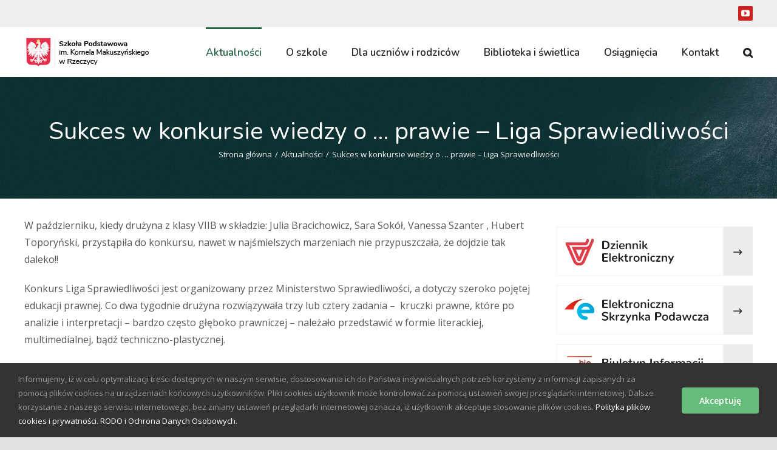

--- FILE ---
content_type: text/html; charset=UTF-8
request_url: https://sprzeczyca.pl/sukces-w-konkursie-wiedzy-o-prawie-liga-sprawiedliwosci/
body_size: 13803
content:
<!DOCTYPE html>
<html class="avada-html-layout-wide avada-html-header-position-top" lang="pl-PL" prefix="og: http://ogp.me/ns# fb: http://ogp.me/ns/fb#">
<head>
	<meta http-equiv="X-UA-Compatible" content="IE=edge" />
	<meta http-equiv="Content-Type" content="text/html; charset=utf-8"/>
	<meta name="viewport" content="width=device-width, initial-scale=1" />
	<title>Sukces w konkursie wiedzy o … prawie – Liga Sprawiedliwości &#8211; Szkoła Podstawowa im. Kornela Makuszyńskiego w Rzeczycy</title>
<link rel='dns-prefetch' href='//s.w.org' />
<link rel="alternate" type="application/rss+xml" title="Szkoła Podstawowa im. Kornela Makuszyńskiego w Rzeczycy &raquo; Kanał z wpisami" href="https://sprzeczyca.pl/feed/" />
					<link rel="shortcut icon" href="https://sprzeczyca.pl/wp-content/uploads/2020/12/img023.png" type="image/x-icon" />
		
		
		
		
		
		
		<meta property="og:title" content="Sukces w konkursie wiedzy o … prawie – Liga Sprawiedliwości"/>
		<meta property="og:type" content="article"/>
		<meta property="og:url" content="https://sprzeczyca.pl/sukces-w-konkursie-wiedzy-o-prawie-liga-sprawiedliwosci/"/>
		<meta property="og:site_name" content="Szkoła Podstawowa im. Kornela Makuszyńskiego w Rzeczycy"/>
		<meta property="og:description" content="W październiku, kiedy drużyna z klasy VIIB w składzie: Julia Bracichowicz, Sara Sokół, Vanessa Szanter , Hubert Toporyński, przystąpiła do konkursu, nawet w najśmielszych marzeniach nie przypuszczała, że dojdzie tak daleko!!

Konkurs Liga Sprawiedliwości jest organizowany przez Ministerstwo Sprawiedliwości, a dotyczy szeroko pojętej edukacji prawnej. Co dwa tygodnie drużyna rozwiązywała trzy lub cztery zadania –  kruczki"/>

									<meta property="og:image" content="https://sprzeczyca.pl/wp-content/uploads/2022/01/303274186360.jpg"/>
									<script type="text/javascript">
			window._wpemojiSettings = {"baseUrl":"https:\/\/s.w.org\/images\/core\/emoji\/13.0.1\/72x72\/","ext":".png","svgUrl":"https:\/\/s.w.org\/images\/core\/emoji\/13.0.1\/svg\/","svgExt":".svg","source":{"concatemoji":"https:\/\/sprzeczyca.pl\/wp-includes\/js\/wp-emoji-release.min.js?ver=5.6.16"}};
			!function(e,a,t){var n,r,o,i=a.createElement("canvas"),p=i.getContext&&i.getContext("2d");function s(e,t){var a=String.fromCharCode;p.clearRect(0,0,i.width,i.height),p.fillText(a.apply(this,e),0,0);e=i.toDataURL();return p.clearRect(0,0,i.width,i.height),p.fillText(a.apply(this,t),0,0),e===i.toDataURL()}function c(e){var t=a.createElement("script");t.src=e,t.defer=t.type="text/javascript",a.getElementsByTagName("head")[0].appendChild(t)}for(o=Array("flag","emoji"),t.supports={everything:!0,everythingExceptFlag:!0},r=0;r<o.length;r++)t.supports[o[r]]=function(e){if(!p||!p.fillText)return!1;switch(p.textBaseline="top",p.font="600 32px Arial",e){case"flag":return s([127987,65039,8205,9895,65039],[127987,65039,8203,9895,65039])?!1:!s([55356,56826,55356,56819],[55356,56826,8203,55356,56819])&&!s([55356,57332,56128,56423,56128,56418,56128,56421,56128,56430,56128,56423,56128,56447],[55356,57332,8203,56128,56423,8203,56128,56418,8203,56128,56421,8203,56128,56430,8203,56128,56423,8203,56128,56447]);case"emoji":return!s([55357,56424,8205,55356,57212],[55357,56424,8203,55356,57212])}return!1}(o[r]),t.supports.everything=t.supports.everything&&t.supports[o[r]],"flag"!==o[r]&&(t.supports.everythingExceptFlag=t.supports.everythingExceptFlag&&t.supports[o[r]]);t.supports.everythingExceptFlag=t.supports.everythingExceptFlag&&!t.supports.flag,t.DOMReady=!1,t.readyCallback=function(){t.DOMReady=!0},t.supports.everything||(n=function(){t.readyCallback()},a.addEventListener?(a.addEventListener("DOMContentLoaded",n,!1),e.addEventListener("load",n,!1)):(e.attachEvent("onload",n),a.attachEvent("onreadystatechange",function(){"complete"===a.readyState&&t.readyCallback()})),(n=t.source||{}).concatemoji?c(n.concatemoji):n.wpemoji&&n.twemoji&&(c(n.twemoji),c(n.wpemoji)))}(window,document,window._wpemojiSettings);
		</script>
		<style type="text/css">
img.wp-smiley,
img.emoji {
	display: inline !important;
	border: none !important;
	box-shadow: none !important;
	height: 1em !important;
	width: 1em !important;
	margin: 0 .07em !important;
	vertical-align: -0.1em !important;
	background: none !important;
	padding: 0 !important;
}
</style>
	<link rel='stylesheet' id='wp-block-library-css'  href='https://sprzeczyca.pl/wp-includes/css/dist/block-library/style.min.css?ver=5.6.16' type='text/css' media='all' />
<link rel='stylesheet' id='wp-block-library-theme-css'  href='https://sprzeczyca.pl/wp-includes/css/dist/block-library/theme.min.css?ver=5.6.16' type='text/css' media='all' />
<link rel='stylesheet' id='rs-plugin-settings-css'  href='https://sprzeczyca.pl/wp-content/plugins/revslider/public/assets/css/rs6.css?ver=6.3.3' type='text/css' media='all' />
<style id='rs-plugin-settings-inline-css' type='text/css'>
#rs-demo-id {}
</style>
<!--[if IE]>
<link rel='stylesheet' id='avada-IE-css'  href='https://sprzeczyca.pl/wp-content/themes/Avada/assets/css/dynamic/ie.min.css?ver=7.2' type='text/css' media='all' />
<style id='avada-IE-inline-css' type='text/css'>
.avada-select-parent .select-arrow{background-color:#ffffff}
.select-arrow{background-color:#ffffff}
</style>
<![endif]-->
<link rel='stylesheet' id='fusion-dynamic-css-css'  href='https://sprzeczyca.pl/wp-content/uploads/fusion-styles/a09e78cbdddd57f2e4e3d8a8715c060a.min.css?ver=3.2' type='text/css' media='all' />
<script type='text/javascript' src='https://sprzeczyca.pl/wp-includes/js/jquery/jquery.min.js?ver=3.5.1' id='jquery-core-js'></script>
<script type='text/javascript' src='https://sprzeczyca.pl/wp-includes/js/jquery/jquery-migrate.min.js?ver=3.3.2' id='jquery-migrate-js'></script>
<script type='text/javascript' src='https://sprzeczyca.pl/wp-content/plugins/revslider/public/assets/js/rbtools.min.js?ver=6.3.3' id='tp-tools-js'></script>
<script type='text/javascript' src='https://sprzeczyca.pl/wp-content/plugins/revslider/public/assets/js/rs6.min.js?ver=6.3.3' id='revmin-js'></script>
<link rel="https://api.w.org/" href="https://sprzeczyca.pl/wp-json/" /><link rel="alternate" type="application/json" href="https://sprzeczyca.pl/wp-json/wp/v2/posts/2248" /><link rel="EditURI" type="application/rsd+xml" title="RSD" href="https://sprzeczyca.pl/xmlrpc.php?rsd" />
<link rel="wlwmanifest" type="application/wlwmanifest+xml" href="https://sprzeczyca.pl/wp-includes/wlwmanifest.xml" /> 
<meta name="generator" content="WordPress 5.6.16" />
<link rel="canonical" href="https://sprzeczyca.pl/sukces-w-konkursie-wiedzy-o-prawie-liga-sprawiedliwosci/" />
<link rel='shortlink' href='https://sprzeczyca.pl/?p=2248' />
<link rel="alternate" type="application/json+oembed" href="https://sprzeczyca.pl/wp-json/oembed/1.0/embed?url=https%3A%2F%2Fsprzeczyca.pl%2Fsukces-w-konkursie-wiedzy-o-prawie-liga-sprawiedliwosci%2F" />
<link rel="alternate" type="text/xml+oembed" href="https://sprzeczyca.pl/wp-json/oembed/1.0/embed?url=https%3A%2F%2Fsprzeczyca.pl%2Fsukces-w-konkursie-wiedzy-o-prawie-liga-sprawiedliwosci%2F&#038;format=xml" />
<style type="text/css" id="css-fb-visibility">@media screen and (max-width: 640px){body:not(.fusion-builder-ui-wireframe) .fusion-no-small-visibility{display:none !important;}body:not(.fusion-builder-ui-wireframe) .sm-text-align-center{text-align:center !important;}body:not(.fusion-builder-ui-wireframe) .sm-text-align-left{text-align:left !important;}body:not(.fusion-builder-ui-wireframe) .sm-text-align-right{text-align:right !important;}body:not(.fusion-builder-ui-wireframe) .sm-mx-auto{margin-left:auto !important;margin-right:auto !important;}body:not(.fusion-builder-ui-wireframe) .sm-ml-auto{margin-left:auto !important;}body:not(.fusion-builder-ui-wireframe) .sm-mr-auto{margin-right:auto !important;}body:not(.fusion-builder-ui-wireframe) .fusion-absolute-position-small{position:absolute;top:auto;width:100%;}}@media screen and (min-width: 641px) and (max-width: 1024px){body:not(.fusion-builder-ui-wireframe) .fusion-no-medium-visibility{display:none !important;}body:not(.fusion-builder-ui-wireframe) .md-text-align-center{text-align:center !important;}body:not(.fusion-builder-ui-wireframe) .md-text-align-left{text-align:left !important;}body:not(.fusion-builder-ui-wireframe) .md-text-align-right{text-align:right !important;}body:not(.fusion-builder-ui-wireframe) .md-mx-auto{margin-left:auto !important;margin-right:auto !important;}body:not(.fusion-builder-ui-wireframe) .md-ml-auto{margin-left:auto !important;}body:not(.fusion-builder-ui-wireframe) .md-mr-auto{margin-right:auto !important;}body:not(.fusion-builder-ui-wireframe) .fusion-absolute-position-medium{position:absolute;top:auto;width:100%;}}@media screen and (min-width: 1025px){body:not(.fusion-builder-ui-wireframe) .fusion-no-large-visibility{display:none !important;}body:not(.fusion-builder-ui-wireframe) .lg-text-align-center{text-align:center !important;}body:not(.fusion-builder-ui-wireframe) .lg-text-align-left{text-align:left !important;}body:not(.fusion-builder-ui-wireframe) .lg-text-align-right{text-align:right !important;}body:not(.fusion-builder-ui-wireframe) .lg-mx-auto{margin-left:auto !important;margin-right:auto !important;}body:not(.fusion-builder-ui-wireframe) .lg-ml-auto{margin-left:auto !important;}body:not(.fusion-builder-ui-wireframe) .lg-mr-auto{margin-right:auto !important;}body:not(.fusion-builder-ui-wireframe) .fusion-absolute-position-large{position:absolute;top:auto;width:100%;}}</style><meta name="generator" content="Powered by Slider Revolution 6.3.3 - responsive, Mobile-Friendly Slider Plugin for WordPress with comfortable drag and drop interface." />
<script type="text/javascript">function setREVStartSize(e){
			//window.requestAnimationFrame(function() {				 
				window.RSIW = window.RSIW===undefined ? window.innerWidth : window.RSIW;	
				window.RSIH = window.RSIH===undefined ? window.innerHeight : window.RSIH;	
				try {								
					var pw = document.getElementById(e.c).parentNode.offsetWidth,
						newh;
					pw = pw===0 || isNaN(pw) ? window.RSIW : pw;
					e.tabw = e.tabw===undefined ? 0 : parseInt(e.tabw);
					e.thumbw = e.thumbw===undefined ? 0 : parseInt(e.thumbw);
					e.tabh = e.tabh===undefined ? 0 : parseInt(e.tabh);
					e.thumbh = e.thumbh===undefined ? 0 : parseInt(e.thumbh);
					e.tabhide = e.tabhide===undefined ? 0 : parseInt(e.tabhide);
					e.thumbhide = e.thumbhide===undefined ? 0 : parseInt(e.thumbhide);
					e.mh = e.mh===undefined || e.mh=="" || e.mh==="auto" ? 0 : parseInt(e.mh,0);		
					if(e.layout==="fullscreen" || e.l==="fullscreen") 						
						newh = Math.max(e.mh,window.RSIH);					
					else{					
						e.gw = Array.isArray(e.gw) ? e.gw : [e.gw];
						for (var i in e.rl) if (e.gw[i]===undefined || e.gw[i]===0) e.gw[i] = e.gw[i-1];					
						e.gh = e.el===undefined || e.el==="" || (Array.isArray(e.el) && e.el.length==0)? e.gh : e.el;
						e.gh = Array.isArray(e.gh) ? e.gh : [e.gh];
						for (var i in e.rl) if (e.gh[i]===undefined || e.gh[i]===0) e.gh[i] = e.gh[i-1];
											
						var nl = new Array(e.rl.length),
							ix = 0,						
							sl;					
						e.tabw = e.tabhide>=pw ? 0 : e.tabw;
						e.thumbw = e.thumbhide>=pw ? 0 : e.thumbw;
						e.tabh = e.tabhide>=pw ? 0 : e.tabh;
						e.thumbh = e.thumbhide>=pw ? 0 : e.thumbh;					
						for (var i in e.rl) nl[i] = e.rl[i]<window.RSIW ? 0 : e.rl[i];
						sl = nl[0];									
						for (var i in nl) if (sl>nl[i] && nl[i]>0) { sl = nl[i]; ix=i;}															
						var m = pw>(e.gw[ix]+e.tabw+e.thumbw) ? 1 : (pw-(e.tabw+e.thumbw)) / (e.gw[ix]);					
						newh =  (e.gh[ix] * m) + (e.tabh + e.thumbh);
					}				
					if(window.rs_init_css===undefined) window.rs_init_css = document.head.appendChild(document.createElement("style"));					
					document.getElementById(e.c).height = newh+"px";
					window.rs_init_css.innerHTML += "#"+e.c+"_wrapper { height: "+newh+"px }";				
				} catch(e){
					console.log("Failure at Presize of Slider:" + e)
				}					   
			//});
		  };</script>
		<script type="text/javascript">
			var doc = document.documentElement;
			doc.setAttribute( 'data-useragent', navigator.userAgent );
		</script>
		
	</head>

<body data-rsssl=1 class="post-template-default single single-post postid-2248 single-format-standard fusion-image-hovers fusion-pagination-sizing fusion-button_size-large fusion-button_type-flat fusion-button_span-no avada-image-rollover-circle-yes avada-image-rollover-no fusion-body ltr fusion-sticky-header no-tablet-sticky-header no-mobile-sticky-header no-mobile-slidingbar no-mobile-totop fusion-disable-outline fusion-sub-menu-fade mobile-logo-pos-left layout-wide-mode avada-has-boxed-modal-shadow- layout-scroll-offset-full avada-has-zero-margin-offset-top has-sidebar fusion-top-header menu-text-align-center mobile-menu-design-modern fusion-show-pagination-text fusion-header-layout-v3 avada-responsive avada-footer-fx-none avada-menu-highlight-style-bar fusion-search-form-clean fusion-main-menu-search-overlay fusion-avatar-circle avada-dropdown-styles avada-blog-layout-grid avada-blog-archive-layout-grid avada-header-shadow-no avada-menu-icon-position-left avada-has-megamenu-shadow avada-has-mainmenu-dropdown-divider avada-has-mobile-menu-search avada-has-main-nav-search-icon avada-has-breadcrumb-mobile-hidden avada-has-pagetitlebar-retina-bg-image avada-has-titlebar-bar_and_content avada-header-border-color-full-transparent avada-has-pagination-width_height avada-flyout-menu-direction-fade avada-ec-views-v1" >
		<a class="skip-link screen-reader-text" href="#content">Skip to content</a>

	<div id="boxed-wrapper">
		<div class="fusion-sides-frame"></div>
		<div id="wrapper" class="fusion-wrapper">
			<div id="home" style="position:relative;top:-1px;"></div>
			
				
			<header class="fusion-header-wrapper">
				<div class="fusion-header-v3 fusion-logo-alignment fusion-logo-left fusion-sticky-menu- fusion-sticky-logo- fusion-mobile-logo-  fusion-mobile-menu-design-modern">
					
<div class="fusion-secondary-header">
	<div class="fusion-row">
							<div class="fusion-alignright">
				<div class="fusion-social-links-header"><div class="fusion-social-networks boxed-icons"><div class="fusion-social-networks-wrapper"><a  class="fusion-social-network-icon fusion-tooltip fusion-youtube fusion-icon-youtube" style="color:#ffffff;background-color:#cd201f;border-color:#cd201f;" data-placement="bottom" data-title="YouTube" data-toggle="tooltip" title="YouTube" href="https://www.youtube.com/channel/UCJpFr_0D28EPQ9zoSLC4X7A" target="_blank" rel="noopener noreferrer"><span class="screen-reader-text">YouTube</span></a></div></div></div>			</div>
			</div>
</div>
<div class="fusion-header-sticky-height"></div>
<div class="fusion-header">
	<div class="fusion-row">
					<div class="fusion-logo" data-margin-top="15px" data-margin-bottom="15px" data-margin-left="0px" data-margin-right="0px">
			<a class="fusion-logo-link"  href="https://sprzeczyca.pl/" >

						<!-- standard logo -->
			<img src="https://sprzeczyca.pl/wp-content/uploads/2020/11/logo-szkoly-1.png" srcset="https://sprzeczyca.pl/wp-content/uploads/2020/11/logo-szkoly-1.png 1x, https://sprzeczyca.pl/wp-content/uploads/2020/11/logo-szkoly-2x.png 2x" width="215" height="51" style="max-height:51px;height:auto;" alt="Szkoła Podstawowa im. Kornela Makuszyńskiego w Rzeczycy Logo" data-retina_logo_url="https://sprzeczyca.pl/wp-content/uploads/2020/11/logo-szkoly-2x.png" class="fusion-standard-logo" />

			
					</a>
		</div>		<nav class="fusion-main-menu" aria-label="Main Menu"><div class="fusion-overlay-search">		<form role="search" class="searchform fusion-search-form  fusion-search-form-clean" method="get" action="https://sprzeczyca.pl/">
			<div class="fusion-search-form-content">

				
				<div class="fusion-search-field search-field">
					<label><span class="screen-reader-text">Szukaj</span>
													<input type="search" value="" name="s" class="s" placeholder="Szukaj..." required aria-required="true" aria-label="Szukaj..."/>
											</label>
				</div>
				<div class="fusion-search-button search-button">
					<input type="submit" class="fusion-search-submit searchsubmit" aria-label="Szukaj" value="&#xf002;" />
									</div>

				
			</div>


			
		</form>
		<div class="fusion-search-spacer"></div><a href="#" role="button" aria-label="Close Search" class="fusion-close-search"></a></div><ul id="menu-menu-glowne" class="fusion-menu"><li  id="menu-item-54"  class="menu-item menu-item-type-taxonomy menu-item-object-category current-post-ancestor current-menu-parent current-post-parent menu-item-54"  data-item-id="54"><a  href="https://sprzeczyca.pl/category/aktualnosci/" class="fusion-bar-highlight"><span class="menu-text">Aktualności</span></a></li><li  id="menu-item-52"  class="menu-item menu-item-type-custom menu-item-object-custom menu-item-has-children menu-item-52 fusion-dropdown-menu"  data-item-id="52"><a  href="#" class="fusion-bar-highlight"><span class="menu-text">O szkole</span></a><ul class="sub-menu"><li  id="menu-item-45"  class="menu-item menu-item-type-post_type menu-item-object-page menu-item-45 fusion-dropdown-submenu" ><a  href="https://sprzeczyca.pl/nasza-szkola/" class="fusion-bar-highlight"><span>Nasza szkoła</span></a></li><li  id="menu-item-46"  class="menu-item menu-item-type-post_type menu-item-object-page menu-item-46 fusion-dropdown-submenu" ><a  href="https://sprzeczyca.pl/patron-szkoly/" class="fusion-bar-highlight"><span>Patron szkoły</span></a></li><li  id="menu-item-43"  class="menu-item menu-item-type-post_type menu-item-object-page menu-item-43 fusion-dropdown-submenu" ><a  href="https://sprzeczyca.pl/kadra-pedagogiczna/" class="fusion-bar-highlight"><span>Kadra pedagogiczna</span></a></li><li  id="menu-item-42"  class="menu-item menu-item-type-post_type menu-item-object-page menu-item-42 fusion-dropdown-submenu" ><a  href="https://sprzeczyca.pl/informacje-szkolne/" class="fusion-bar-highlight"><span>Informacje 2025/2026</span></a></li><li  id="menu-item-40"  class="menu-item menu-item-type-post_type menu-item-object-page menu-item-40 fusion-dropdown-submenu" ><a  href="https://sprzeczyca.pl/dokumenty/" class="fusion-bar-highlight"><span>Dokumenty</span></a></li><li  id="menu-item-315"  class="menu-item menu-item-type-post_type menu-item-object-page menu-item-315 fusion-dropdown-submenu" ><a  href="https://sprzeczyca.pl/certyfikaty/" class="fusion-bar-highlight"><span>Certyfikaty / Projekty</span></a></li><li  id="menu-item-51"  class="menu-item menu-item-type-post_type menu-item-object-page menu-item-51 fusion-dropdown-submenu" ><a  href="https://sprzeczyca.pl/szkola-promujaca-zdrowie/" class="fusion-bar-highlight"><span>Wymagania edukacyjne</span></a></li></ul></li><li  id="menu-item-53"  class="menu-item menu-item-type-custom menu-item-object-custom menu-item-has-children menu-item-53 fusion-dropdown-menu"  data-item-id="53"><a  href="#" class="fusion-bar-highlight"><span class="menu-text">Dla uczniów i rodziców</span></a><ul class="sub-menu"><li  id="menu-item-49"  class="menu-item menu-item-type-post_type menu-item-object-page menu-item-49 fusion-dropdown-submenu" ><a  href="https://sprzeczyca.pl/samorzad-uczniowski/" class="fusion-bar-highlight"><span>Samorząd uczniowski</span></a></li><li  id="menu-item-48"  class="menu-item menu-item-type-post_type menu-item-object-page menu-item-48 fusion-dropdown-submenu" ><a  href="https://sprzeczyca.pl/rada-rodzicow/" class="fusion-bar-highlight"><span>Rada rodziców</span></a></li><li  id="menu-item-62"  class="menu-item menu-item-type-post_type menu-item-object-page menu-item-62 fusion-dropdown-submenu" ><a  href="https://sprzeczyca.pl/programy-i-projekty/" class="fusion-bar-highlight"><span>Programy, projekty i akcje</span></a></li><li  id="menu-item-39"  class="menu-item menu-item-type-post_type menu-item-object-page menu-item-39 fusion-dropdown-submenu" ><a  href="https://sprzeczyca.pl/ciekawe-strony-internetowe/" class="fusion-bar-highlight"><span>Ciekawe strony</span></a></li><li  id="menu-item-41"  class="menu-item menu-item-type-post_type menu-item-object-page menu-item-41 fusion-dropdown-submenu" ><a  href="https://sprzeczyca.pl/elektroniczna-skrzynka-podawcza/" class="fusion-bar-highlight"><span>Elektroniczna skrzynka podawcza</span></a></li></ul></li><li  id="menu-item-331"  class="menu-item menu-item-type-custom menu-item-object-custom menu-item-has-children menu-item-331 fusion-dropdown-menu"  data-item-id="331"><a  href="#" class="fusion-bar-highlight"><span class="menu-text">Biblioteka i świetlica</span></a><ul class="sub-menu"><li  id="menu-item-329"  class="menu-item menu-item-type-taxonomy menu-item-object-category menu-item-329 fusion-dropdown-submenu" ><a  href="https://sprzeczyca.pl/category/swietlica/" class="fusion-bar-highlight"><span>Świetlica szkolna</span></a></li><li  id="menu-item-330"  class="menu-item menu-item-type-taxonomy menu-item-object-category menu-item-330 fusion-dropdown-submenu" ><a  href="https://sprzeczyca.pl/category/biblioteka/" class="fusion-bar-highlight"><span>Biblioteka szkolna</span></a></li></ul></li><li  id="menu-item-358"  class="menu-item menu-item-type-custom menu-item-object-custom menu-item-has-children menu-item-358 fusion-dropdown-menu"  data-item-id="358"><a  href="#" class="fusion-bar-highlight"><span class="menu-text">Osiągnięcia</span></a><ul class="sub-menu"><li  id="menu-item-57"  class="menu-item menu-item-type-taxonomy menu-item-object-category menu-item-57 fusion-dropdown-submenu" ><a  href="https://sprzeczyca.pl/category/osiagniecia/" class="fusion-bar-highlight"><span>Osiągnięcia roczne</span></a></li></ul></li><li  id="menu-item-44"  class="menu-item menu-item-type-post_type menu-item-object-page menu-item-44"  data-item-id="44"><a  href="https://sprzeczyca.pl/kontakt/" class="fusion-bar-highlight"><span class="menu-text">Kontakt</span></a></li><li class="fusion-custom-menu-item fusion-main-menu-search fusion-search-overlay"><a class="fusion-main-menu-icon fusion-bar-highlight" href="#" aria-label="Szukaj" data-title="Szukaj" title="Szukaj" role="button" aria-expanded="false"></a></li></ul></nav>	<div class="fusion-mobile-menu-icons">
							<a href="#" class="fusion-icon fusion-icon-bars" aria-label="Toggle mobile menu" aria-expanded="false"></a>
		
					<a href="#" class="fusion-icon fusion-icon-search" aria-label="Toggle mobile search"></a>
		
		
			</div>

<nav class="fusion-mobile-nav-holder fusion-mobile-menu-text-align-left" aria-label="Main Menu Mobile"></nav>

		
<div class="fusion-clearfix"></div>
<div class="fusion-mobile-menu-search">
			<form role="search" class="searchform fusion-search-form  fusion-search-form-clean" method="get" action="https://sprzeczyca.pl/">
			<div class="fusion-search-form-content">

				
				<div class="fusion-search-field search-field">
					<label><span class="screen-reader-text">Szukaj</span>
													<input type="search" value="" name="s" class="s" placeholder="Szukaj..." required aria-required="true" aria-label="Szukaj..."/>
											</label>
				</div>
				<div class="fusion-search-button search-button">
					<input type="submit" class="fusion-search-submit searchsubmit" aria-label="Szukaj" value="&#xf002;" />
									</div>

				
			</div>


			
		</form>
		</div>
			</div>
</div>
				</div>
				<div class="fusion-clearfix"></div>
			</header>
							
				
		<div id="sliders-container">
					</div>
				
				
			
			<div class="avada-page-titlebar-wrapper">
	<div class="fusion-page-title-bar fusion-page-title-bar-none fusion-page-title-bar-center">
		<div class="fusion-page-title-row">
			<div class="fusion-page-title-wrapper">
				<div class="fusion-page-title-captions">

																							<h1 class="entry-title">Sukces w konkursie wiedzy o … prawie – Liga Sprawiedliwości</h1>

											
																		<div class="fusion-page-title-secondary">
								<div class="fusion-breadcrumbs"><span class="fusion-breadcrumb-item"><a href="https://sprzeczyca.pl" class="fusion-breadcrumb-link"><span >Strona główna</span></a></span><span class="fusion-breadcrumb-sep">/</span><span class="fusion-breadcrumb-item"><a href="https://sprzeczyca.pl/category/aktualnosci/" class="fusion-breadcrumb-link"><span >Aktualności</span></a></span><span class="fusion-breadcrumb-sep">/</span><span class="fusion-breadcrumb-item"><span  class="breadcrumb-leaf">Sukces w konkursie wiedzy o … prawie – Liga Sprawiedliwości</span></span></div>							</div>
											
				</div>

				
			</div>
		</div>
	</div>
</div>

						<main id="main" class="clearfix ">
				<div class="fusion-row" style="">

<section id="content" style="float: left;">
	
					<article id="post-2248" class="post post-2248 type-post status-publish format-standard has-post-thumbnail hentry category-aktualnosci">
										<span class="entry-title" style="display: none;">Sukces w konkursie wiedzy o … prawie – Liga Sprawiedliwości</span>
			
				
						<div class="post-content">
				<p>W październiku, kiedy drużyna z klasy VIIB w składzie: Julia Bracichowicz, Sara Sokół, Vanessa Szanter , Hubert Toporyński, przystąpiła do konkursu, nawet w najśmielszych marzeniach nie przypuszczała, że dojdzie tak daleko!!</p>
<p>Konkurs Liga Sprawiedliwości jest organizowany przez Ministerstwo Sprawiedliwości, a dotyczy szeroko pojętej edukacji prawnej. Co dwa tygodnie drużyna rozwiązywała trzy lub cztery zadania –  kruczki prawne, które po analizie i interpretacji – bardzo często głęboko prawniczej &#8211; należało przedstawić w formie literackiej, multimedialnej, bądź techniczno-plastycznej.</p>
<p>Ale!</p>
<p>Jest jeszcze faza play-off, czyli system rozgrywek zawodowych, odmiana systemu pucharowego, mający na celu wyłonienie drużyny mistrzowskiej.</p>
<p>Co to znaczy?</p>
<p>Otóż: zmagania i rozgrywki  w fazie play &#8211; off wyłaniają  16 najlepszych drużyn  i one dalej  walczą o mistrzostwo. Potem walczy 8 zespołów, a na końcu 4.</p>
<p>I drużyna „Paragrafki$Spółka” – bo tak się nazwali &#8211; jest już wśród  8 najlepszych drużyn w Polsce. Ba! Na TRZECIM MIEJSCU!!   Dostali się do ¼ finału!</p>
<p>GRATULUJEMY!!!</p>
<p>Do konkursu zgłosiło się 88 szkół z całego kraju. Zmagania przed fazą play- off trwały 12 tygodni! Kiedy drużyna pilnie śledziła rankingi, zauważyła, że w edycji dla szkół ponadpodstawowych udział biorą koledzy z  Liceum Ogólnokształcącego  nr 1 z Głogowa i Zespołu Szkół z Polkowic. Stanęliśmy w szranki wśród najlepszych!</p>
<p>Przed Paragrafkami kolejne fazy. Życzymy POWODZENIA! Wygrajcie!</p>
<p>Aktualny na 10.01.2022 r link do wyników:</p>
<p><a href="https://docs.google.com/spreadsheets/d/1BlEXeukGxE2izWeWWaRqrpNREhFIABDh/edit#gid=259559762">https://docs.google.com/spreadsheets/d/1BlEXeukGxE2izWeWWaRqrpNREhFIABDh/edit#gid=259559762</a></p>
							</div>

												<div class="fusion-meta-info"><div class="fusion-meta-info-wrapper"><span class="vcard rich-snippet-hidden"><span class="fn"><a href="https://sprzeczyca.pl/author/patrycja/" title="Wpisy od patrycja" rel="author">patrycja</a></span></span><span class="updated rich-snippet-hidden">2022-01-09T21:24:22+01:00</span><span>9 stycznia 2022</span><span class="fusion-inline-sep">|</span><a href="https://sprzeczyca.pl/category/aktualnosci/" rel="category tag">Aktualności</a><span class="fusion-inline-sep">|</span></div></div>													<div class="fusion-theme-sharing-box fusion-single-sharing-box share-box">
		<h4>Podziel się tym ze znajomymi!</h4>
		<div class="fusion-social-networks boxed-icons"><div class="fusion-social-networks-wrapper"><a  class="fusion-social-network-icon fusion-tooltip fusion-facebook fusion-icon-facebook" style="color:#ffffff;background-color:#3b5998;border-color:#3b5998;" data-placement="top" data-title="Facebook" data-toggle="tooltip" title="Facebook" href="https://www.facebook.com/sharer.php?u=https%3A%2F%2Fsprzeczyca.pl%2Fsukces-w-konkursie-wiedzy-o-prawie-liga-sprawiedliwosci%2F&amp;t=Sukces%20w%20konkursie%20wiedzy%20o%20%E2%80%A6%20prawie%20%E2%80%93%20Liga%20Sprawiedliwo%C5%9Bci" target="_blank"><span class="screen-reader-text">Facebook</span></a><a  class="fusion-social-network-icon fusion-tooltip fusion-twitter fusion-icon-twitter" style="color:#ffffff;background-color:#55acee;border-color:#55acee;" data-placement="top" data-title="Twitter" data-toggle="tooltip" title="Twitter" href="https://twitter.com/share?text=Sukces%20w%20konkursie%20wiedzy%20o%20%E2%80%A6%20prawie%20%E2%80%93%20Liga%20Sprawiedliwo%C5%9Bci&amp;url=https%3A%2F%2Fsprzeczyca.pl%2Fsukces-w-konkursie-wiedzy-o-prawie-liga-sprawiedliwosci%2F" target="_blank" rel="noopener noreferrer"><span class="screen-reader-text">Twitter</span></a><a  class="fusion-social-network-icon fusion-tooltip fusion-linkedin fusion-icon-linkedin" style="color:#ffffff;background-color:#0077b5;border-color:#0077b5;" data-placement="top" data-title="LinkedIn" data-toggle="tooltip" title="LinkedIn" href="https://www.linkedin.com/shareArticle?mini=true&amp;url=https%3A%2F%2Fsprzeczyca.pl%2Fsukces-w-konkursie-wiedzy-o-prawie-liga-sprawiedliwosci%2F&amp;title=Sukces%20w%20konkursie%20wiedzy%20o%20%E2%80%A6%20prawie%20%E2%80%93%20Liga%20Sprawiedliwo%C5%9Bci&amp;summary=W%20pa%C5%BAdzierniku%2C%20kiedy%20dru%C5%BCyna%20z%20klasy%20VIIB%20w%20sk%C5%82adzie%3A%20Julia%20Bracichowicz%2C%20Sara%20Sok%C3%B3%C5%82%2C%20Vanessa%20Szanter%20%2C%20Hubert%20Topory%C5%84ski%2C%20przyst%C4%85pi%C5%82a%20do%20konkursu%2C%20nawet%20w%20naj%C5%9Bmielszych%20marzeniach%20nie%20przypuszcza%C5%82a%2C%20%C5%BCe%20dojdzie%20tak%20daleko%21%21%0D%0A%0D%0AKonkurs%20Liga%20Sprawiedliwo%C5%9Bci" target="_blank" rel="noopener noreferrer"><span class="screen-reader-text">LinkedIn</span></a><a  class="fusion-social-network-icon fusion-tooltip fusion-whatsapp fusion-icon-whatsapp" style="color:#ffffff;background-color:#77e878;border-color:#77e878;" data-placement="top" data-title="WhatsApp" data-toggle="tooltip" title="WhatsApp" href="https://api.whatsapp.com/send?text=https%3A%2F%2Fsprzeczyca.pl%2Fsukces-w-konkursie-wiedzy-o-prawie-liga-sprawiedliwosci%2F" target="_blank" rel="noopener noreferrer"><span class="screen-reader-text">WhatsApp</span></a><a  class="fusion-social-network-icon fusion-tooltip fusion-mail fusion-icon-mail fusion-last-social-icon" style="color:#ffffff;background-color:#000000;border-color:#000000;" data-placement="top" data-title="Email" data-toggle="tooltip" title="Email" href="mailto:?subject=Sukces%20w%20konkursie%20wiedzy%20o%20%E2%80%A6%20prawie%20%E2%80%93%20Liga%20Sprawiedliwo%C5%9Bci&amp;body=https://sprzeczyca.pl/sukces-w-konkursie-wiedzy-o-prawie-liga-sprawiedliwosci/" target="_self" rel="noopener noreferrer"><span class="screen-reader-text">Email</span></a><div class="fusion-clearfix"></div></div></div>	</div>
													
																	</article>
	</section>
<aside id="sidebar" class="sidebar fusion-widget-area fusion-content-widget-area fusion-sidebar-right fusion-panelboczny" style="float: right;" >
											
					<div id="text-2" class="widget widget_text" style="border-style: solid;border-color:transparent;border-width:0px;">			<div class="textwidget"><p><a href="https://uonetplus.vulcan.net.pl/gminagrebocice" target="_blank" rel="noopener"><img class="alignnone wp-image-69 size-full" src="https://sprzeczyca.pl/wp-content/uploads/2020/10/img008.jpg" alt="Przejdź do Dziennika Elektronicznego" width="600" height="150" srcset="https://sprzeczyca.pl/wp-content/uploads/2020/10/img008-200x50.jpg 200w, https://sprzeczyca.pl/wp-content/uploads/2020/10/img008-300x75.jpg 300w, https://sprzeczyca.pl/wp-content/uploads/2020/10/img008-400x100.jpg 400w, https://sprzeczyca.pl/wp-content/uploads/2020/10/img008.jpg 600w" sizes="(max-width: 600px) 100vw, 600px" /></a></p>
<p><a href="https://sprzeczyca.pl/elektroniczna-skrzynka-podawcza/"><img class="alignnone wp-image-68 size-full" src="https://sprzeczyca.pl/wp-content/uploads/2020/10/img007.jpg" alt="Przejdź do Elektronicznej Skrzynki Podawczej" width="600" height="150" srcset="https://sprzeczyca.pl/wp-content/uploads/2020/10/img007-200x50.jpg 200w, https://sprzeczyca.pl/wp-content/uploads/2020/10/img007-300x75.jpg 300w, https://sprzeczyca.pl/wp-content/uploads/2020/10/img007-400x100.jpg 400w, https://sprzeczyca.pl/wp-content/uploads/2020/10/img007.jpg 600w" sizes="(max-width: 600px) 100vw, 600px" /></a></p>
<p><a href="http://sprzeczyca.biposwiata.pl/" target="_blank" rel="noopener"><img class="alignnone wp-image-67 size-full" src="https://sprzeczyca.pl/wp-content/uploads/2020/10/img006.jpg" alt="Przejdź do Biuletynu Informacji Publicznej" width="600" height="150" srcset="https://sprzeczyca.pl/wp-content/uploads/2020/10/img006-200x50.jpg 200w, https://sprzeczyca.pl/wp-content/uploads/2020/10/img006-300x75.jpg 300w, https://sprzeczyca.pl/wp-content/uploads/2020/10/img006-400x100.jpg 400w, https://sprzeczyca.pl/wp-content/uploads/2020/10/img006.jpg 600w" sizes="(max-width: 600px) 100vw, 600px" /></a></p>
</div>
		</div><div id="pyre_tabs-widget-2" class="widget fusion-tabs-widget" style="border-style: solid;border-color:transparent;border-width:0px;">		<div class="fusion-tabs-widget-wrapper fusion-tabs-widget-2 fusion-tabs-classic fusion-tabs-image-default tab-holder">
			<nav class="fusion-tabs-nav">
				<ul class="tabset tabs">

											<li class="active"><a href="#" data-link="fusion-tab-popular">Popularne</a></li>
					
											<li><a href="#" data-link="fusion-tab-recent">Ostatnie</a></li>
					
					
				</ul>
			</nav>

			<div class="fusion-tabs-widget-content tab-box tabs-container">

				
					<div class="fusion-tab-popular fusion-tab-content tab tab_content" data-name="fusion-tab-popular">
						
						<ul class="fusion-tabs-widget-items news-list">
																																	<li>
																					<div class="image">
												<a href="https://sprzeczyca.pl/zgrany-duet/" aria-label="Zgrany duet!"><img width="66" height="66" src="https://sprzeczyca.pl/wp-content/uploads/2024/03/1-2-66x66.jpg" class="attachment-recent-works-thumbnail size-recent-works-thumbnail wp-post-image" alt="" srcset="https://sprzeczyca.pl/wp-content/uploads/2024/03/1-2-66x66.jpg 66w, https://sprzeczyca.pl/wp-content/uploads/2024/03/1-2-150x150.jpg 150w" sizes="(max-width: 66px) 100vw, 66px" /></a>
											</div>
										
										<div class="post-holder">
											<a href="https://sprzeczyca.pl/zgrany-duet/">Zgrany duet!</a>
											<div class="fusion-meta">
												20 czerwca 2024											</div>
										</div>
									</li>
																										<li>
																					<div class="image">
												<a href="https://sprzeczyca.pl/wrzosy-w-jesiennej-stylizacji-akcja-fotograficzna/" aria-label="&#8220;Wrzosy w jesiennej stylizacji&#8221; &#8211; akcja fotograficzna"><img width="66" height="66" src="https://sprzeczyca.pl/wp-content/uploads/2024/10/Polish_20240929_205754673-66x66.jpg" class="attachment-recent-works-thumbnail size-recent-works-thumbnail wp-post-image" alt="" srcset="https://sprzeczyca.pl/wp-content/uploads/2024/10/Polish_20240929_205754673-66x66.jpg 66w, https://sprzeczyca.pl/wp-content/uploads/2024/10/Polish_20240929_205754673-150x150.jpg 150w" sizes="(max-width: 66px) 100vw, 66px" /></a>
											</div>
										
										<div class="post-holder">
											<a href="https://sprzeczyca.pl/wrzosy-w-jesiennej-stylizacji-akcja-fotograficzna/">&#8220;Wrzosy w jesiennej stylizacji&#8221; &#8211; akcja fotograficzna</a>
											<div class="fusion-meta">
												14 października 2024											</div>
										</div>
									</li>
																										<li>
																					<div class="image">
												<a href="https://sprzeczyca.pl/powiatowy-konkurs-o-sw-mikolaju/" aria-label="Powiatowy Konkurs o św. Mikołaju"><img width="66" height="66" src="https://sprzeczyca.pl/wp-content/uploads/2024/04/unnamed-66x66.png" class="attachment-recent-works-thumbnail size-recent-works-thumbnail wp-post-image" alt="" srcset="https://sprzeczyca.pl/wp-content/uploads/2024/04/unnamed-66x66.png 66w, https://sprzeczyca.pl/wp-content/uploads/2024/04/unnamed-150x150.png 150w" sizes="(max-width: 66px) 100vw, 66px" /></a>
											</div>
										
										<div class="post-holder">
											<a href="https://sprzeczyca.pl/powiatowy-konkurs-o-sw-mikolaju/">Powiatowy Konkurs o św. Mikołaju</a>
											<div class="fusion-meta">
												6 grudnia 2024											</div>
										</div>
									</li>
								
																					</ul>
					</div>

				
				
					<div class="fusion-tab-recent fusion-tab-content tab tab_content" data-name="fusion-tab-recent" style="display: none;">

						
						<ul class="fusion-tabs-widget-items news-list">
																																	<li>
																					<div class="image">
												<a href="https://sprzeczyca.pl/ferie-zimowe-2/" aria-label="Ferie zimowe"><img width="66" height="66" src="https://sprzeczyca.pl/wp-content/uploads/2021/01/ferie_zimowe-66x66.jpg" class="attachment-recent-works-thumbnail size-recent-works-thumbnail wp-post-image" alt="Obrazek - dwa bałwanki i napis Ferie Zimowe" srcset="https://sprzeczyca.pl/wp-content/uploads/2021/01/ferie_zimowe-66x66.jpg 66w, https://sprzeczyca.pl/wp-content/uploads/2021/01/ferie_zimowe-150x150.jpg 150w" sizes="(max-width: 66px) 100vw, 66px" /></a>
											</div>
																				<div class="post-holder">
											<a href="https://sprzeczyca.pl/ferie-zimowe-2/">Ferie zimowe</a>
											<div class="fusion-meta">
												20 stycznia 2026											</div>
										</div>
									</li>
																										<li>
																					<div class="image">
												<a href="https://sprzeczyca.pl/regulamin-konkursu-na-tekst-hymnu-szkolnego/" aria-label="Regulamin Konkursu na Tekst Hymnu Szkolnego"><img width="66" height="66" src="https://sprzeczyca.pl/wp-content/uploads/2026/01/hymn-66x66.jpg" class="attachment-recent-works-thumbnail size-recent-works-thumbnail wp-post-image" alt="" srcset="https://sprzeczyca.pl/wp-content/uploads/2026/01/hymn-66x66.jpg 66w, https://sprzeczyca.pl/wp-content/uploads/2026/01/hymn-150x150.jpg 150w" sizes="(max-width: 66px) 100vw, 66px" /></a>
											</div>
																				<div class="post-holder">
											<a href="https://sprzeczyca.pl/regulamin-konkursu-na-tekst-hymnu-szkolnego/">Regulamin Konkursu na Tekst Hymnu Szkolnego</a>
											<div class="fusion-meta">
												20 stycznia 2026											</div>
										</div>
									</li>
																										<li>
																					<div class="image">
												<a href="https://sprzeczyca.pl/swieto-patrona-szkoly-2026/" aria-label="Święto Patrona Szkoły 2026"><img width="66" height="66" src="https://sprzeczyca.pl/wp-content/uploads/2026/01/IMG_0148-66x66.jpg" class="attachment-recent-works-thumbnail size-recent-works-thumbnail wp-post-image" alt="" srcset="https://sprzeczyca.pl/wp-content/uploads/2026/01/IMG_0148-66x66.jpg 66w, https://sprzeczyca.pl/wp-content/uploads/2026/01/IMG_0148-150x150.jpg 150w" sizes="(max-width: 66px) 100vw, 66px" /></a>
											</div>
																				<div class="post-holder">
											<a href="https://sprzeczyca.pl/swieto-patrona-szkoly-2026/">Święto Patrona Szkoły 2026</a>
											<div class="fusion-meta">
												19 stycznia 2026											</div>
										</div>
									</li>
																													</ul>
					</div>
				
							</div>
		</div>
		</div>			</aside>
						
					</div>  <!-- fusion-row -->
				</main>  <!-- #main -->
				
				
								
					
		<div class="fusion-footer">
					
	<footer class="fusion-footer-widget-area fusion-widget-area">
		<div class="fusion-row">
			<div class="fusion-columns fusion-columns-3 fusion-widget-area">
				
																									<div class="fusion-column col-lg-4 col-md-4 col-sm-4">
							<section id="text-5" class="fusion-footer-widget-column widget widget_text" style="border-style: solid;border-color:transparent;border-width:0px;">			<div class="textwidget"><h5 style="color: #ffffff;">Szkoła Podstawowa w Rzeczycy</h5>
<div class="fusion-separator fusion-full-width-sep" style="align-self: center;margin-left: auto;margin-right: auto;margin-top:10px;margin-bottom:30px;width:100%;max-width:100%;"><div class="fusion-separator-border sep-single sep-solid" style="border-color:#155444;border-top-width:1px;"></div></div>

Szkoła Podstawowa
im. Kornela Makuszyńskiego w Rzeczycy
59-150 Grębocice

tel. +48 76 831 51 40, fax: +48 76 832 52 23
e-mail: sekretariat@sprzeczyca.pl</div>
		<div style="clear:both;"></div></section>																					</div>
																										<div class="fusion-column col-lg-4 col-md-4 col-sm-4">
							<section id="text-4" class="fusion-footer-widget-column widget widget_text" style="border-style: solid;border-color:transparent;border-width:0px;">			<div class="textwidget"><h5 style="color: #ffffff;">Ważne informacje</h5>
<div class="fusion-separator fusion-full-width-sep" style="align-self: center;margin-left: auto;margin-right: auto;margin-top:10px;margin-bottom:30px;width:100%;max-width:100%;"><div class="fusion-separator-border sep-single sep-solid" style="border-color:#155444;border-top-width:1px;"></div></div>
<ul class="fusion-checklist fusion-checklist-1" style="font-size:16px;line-height:27.2px;">

<li class="fusion-li-item"><span style="background-color:#155444;font-size:14.08px;height:27.2px;width:27.2px;margin-right:11.2px;" class="icon-wrapper circle-yes"><i class="fusion-li-icon fa-angle-right fas" style="color:#ffffff;" aria-hidden="true"></i></span><div class="fusion-li-item-content" style="margin-left:38.4px;">
<a href="https://uonetplus.vulcan.net.pl/gminagrebocice" target="_blank" rel="noopener">Dziennik Elektroniczny</a>
</div></li>

<li class="fusion-li-item"><span style="background-color:#155444;font-size:14.08px;height:27.2px;width:27.2px;margin-right:11.2px;" class="icon-wrapper circle-yes"><i class="fusion-li-icon fa-angle-right fas" style="color:#ffffff;" aria-hidden="true"></i></span><div class="fusion-li-item-content" style="margin-left:38.4px;">
<a href="https://sprzeczyca.pl/nasza-szkola/" rel="noopener">Historia szkoły</a>
</div></li>

<li class="fusion-li-item"><span style="background-color:#155444;font-size:14.08px;height:27.2px;width:27.2px;margin-right:11.2px;" class="icon-wrapper circle-yes"><i class="fusion-li-icon fa-angle-right fas" style="color:#ffffff;" aria-hidden="true"></i></span><div class="fusion-li-item-content" style="margin-left:38.4px;">
<a href="https://sprzeczyca.pl/category/aktualnosci/" target="" rel="noopener">Aktualności</a>
</div></li>

<li class="fusion-li-item"><span style="background-color:#155444;font-size:14.08px;height:27.2px;width:27.2px;margin-right:11.2px;" class="icon-wrapper circle-yes"><i class="fusion-li-icon fa-angle-right fas" style="color:#ffffff;" aria-hidden="true"></i></span><div class="fusion-li-item-content" style="margin-left:38.4px;">
<a href="https://sprzeczyca.pl/category/wydarzenia-z-biblioteki/" rel="noopener">Biblioteka</a>
</div></li>

</ul></div>
		<div style="clear:both;"></div></section>																					</div>
																										<div class="fusion-column fusion-column-last col-lg-4 col-md-4 col-sm-4">
							<section id="text-3" class="fusion-footer-widget-column widget widget_text" style="border-style: solid;border-color:transparent;border-width:0px;">			<div class="textwidget"><h5 style="color: #ffffff;">Zobacz również</h5>
<div class="fusion-separator fusion-full-width-sep" style="align-self: center;margin-left: auto;margin-right: auto;margin-top:10px;margin-bottom:30px;width:100%;max-width:100%;"><div class="fusion-separator-border sep-single sep-solid" style="border-color:#155444;border-top-width:1px;"></div></div>
<ul class="fusion-checklist fusion-checklist-2" style="font-size:16px;line-height:27.2px;">

<li class="fusion-li-item"><span style="background-color:#155444;font-size:14.08px;height:27.2px;width:27.2px;margin-right:11.2px;" class="icon-wrapper circle-yes"><i class="fusion-li-icon fa-angle-right fas" style="color:#ffffff;" aria-hidden="true"></i></span><div class="fusion-li-item-content" style="margin-left:38.4px;">
<a href="http://sprzeczyca.biposwiata.pl/" target="_blank" rel="noopener">Biuletyn Informacji Publicznej</a>
</div></li>

<li class="fusion-li-item"><span style="background-color:#155444;font-size:14.08px;height:27.2px;width:27.2px;margin-right:11.2px;" class="icon-wrapper circle-yes"><i class="fusion-li-icon fa-angle-right fas" style="color:#ffffff;" aria-hidden="true"></i></span><div class="fusion-li-item-content" style="margin-left:38.4px;">
<a href="https://sprzeczyca.pl/elektroniczna-skrzynka-podawcza/" rel="noopener">Elektroniczna Skrzynka Podawcza</a>
</div></li>

<li class="fusion-li-item"><span style="background-color:#155444;font-size:14.08px;height:27.2px;width:27.2px;margin-right:11.2px;" class="icon-wrapper circle-yes"><i class="fusion-li-icon fa-angle-right fas" style="color:#ffffff;" aria-hidden="true"></i></span><div class="fusion-li-item-content" style="margin-left:38.4px;">
<a href="http://sprzeczyca.biposwiata.pl/cms/8559/rodo" target="_blank" rel="noopener">Ochrona Danych Osobowych</a>
</div></li>

<li class="fusion-li-item"><span style="background-color:#155444;font-size:14.08px;height:27.2px;width:27.2px;margin-right:11.2px;" class="icon-wrapper circle-yes"><i class="fusion-li-icon fa-angle-right fas" style="color:#ffffff;" aria-hidden="true"></i></span><div class="fusion-li-item-content" style="margin-left:38.4px;">
<a href="/deklaracja-dostepnosci" rel="noopener">Deklaracja dostępności</a>
</div></li>

</ul></div>
		<div style="clear:both;"></div></section>																					</div>
																																				
				<div class="fusion-clearfix"></div>
			</div> <!-- fusion-columns -->
		</div> <!-- fusion-row -->
	</footer> <!-- fusion-footer-widget-area -->

	
	<footer id="footer" class="fusion-footer-copyright-area">
		<div class="fusion-row">
			<div class="fusion-copyright-content">

				<div class="fusion-copyright-notice">
		<div>
		Copyright © Szkoła Podstawowa im. Kornela Makuszyńskiego w Rzeczycy.<br/><a href="/mapa-strony/">Mapa strony</a> | <a href="/polityka-plikow-cookies-i-prywatnosci/">Polityka plików cookies i prywatności</a>	</div>
</div>
<div class="fusion-social-links-footer">
	<div class="fusion-social-networks boxed-icons"><div class="fusion-social-networks-wrapper"><a  class="fusion-social-network-icon fusion-tooltip fusion-youtube fusion-icon-youtube" style="color:#ffffff;background-color:#cd201f;border-color:#cd201f;" data-placement="top" data-title="YouTube" data-toggle="tooltip" title="YouTube" href="https://www.youtube.com/channel/UCJpFr_0D28EPQ9zoSLC4X7A" target="_blank" rel="noopener noreferrer"><span class="screen-reader-text">YouTube</span></a></div></div></div>

			</div> <!-- fusion-fusion-copyright-content -->
		</div> <!-- fusion-row -->
	</footer> <!-- #footer -->
		</div> <!-- fusion-footer -->

		
					<div class="fusion-sliding-bar-wrapper">
											</div>

												</div> <!-- wrapper -->
		</div> <!-- #boxed-wrapper -->
		<div class="fusion-top-frame"></div>
		<div class="fusion-bottom-frame"></div>
		<div class="fusion-boxed-shadow"></div>
		<a class="fusion-one-page-text-link fusion-page-load-link"></a>

		<div class="avada-footer-scripts">
			<script type="text/javascript">var fusionNavIsCollapsed=function(e){var t;window.innerWidth<=e.getAttribute("data-breakpoint")?(e.classList.add("collapse-enabled"),e.classList.contains("expanded")||(e.setAttribute("aria-expanded","false"),window.dispatchEvent(new Event("fusion-mobile-menu-collapsed",{bubbles:!0,cancelable:!0})))):(null!==e.querySelector(".menu-item-has-children.expanded .fusion-open-nav-submenu-on-click")&&e.querySelector(".menu-item-has-children.expanded .fusion-open-nav-submenu-on-click").click(),e.classList.remove("collapse-enabled"),e.setAttribute("aria-expanded","true"),null!==e.querySelector(".fusion-custom-menu")&&e.querySelector(".fusion-custom-menu").removeAttribute("style")),e.classList.add("no-wrapper-transition"),clearTimeout(t),t=setTimeout(function(){e.classList.remove("no-wrapper-transition")},400),e.classList.remove("loading")},fusionRunNavIsCollapsed=function(){var e,t=document.querySelectorAll(".fusion-menu-element-wrapper");for(e=0;e<t.length;e++)fusionNavIsCollapsed(t[e])};function avadaGetScrollBarWidth(){var e,t,n,s=document.createElement("p");return s.style.width="100%",s.style.height="200px",(e=document.createElement("div")).style.position="absolute",e.style.top="0px",e.style.left="0px",e.style.visibility="hidden",e.style.width="200px",e.style.height="150px",e.style.overflow="hidden",e.appendChild(s),document.body.appendChild(e),t=s.offsetWidth,e.style.overflow="scroll",t==(n=s.offsetWidth)&&(n=e.clientWidth),document.body.removeChild(e),t-n}fusionRunNavIsCollapsed(),window.addEventListener("fusion-resize-horizontal",fusionRunNavIsCollapsed);</script><div class="fusion-privacy-bar fusion-privacy-bar-bottom">
	<div class="fusion-privacy-bar-main">
		<span>Informujemy, iż w celu optymalizacji treści dostępnych w naszym serwisie, dostosowania ich do Państwa indywidualnych potrzeb korzystamy z informacji zapisanych za pomocą plików cookies na urządzeniach końcowych użytkowników. Pliki cookies użytkownik może kontrolować za pomocą ustawień swojej przeglądarki internetowej. Dalsze korzystanie z naszego serwisu internetowego, bez zmiany ustawień przeglądarki internetowej oznacza, iż użytkownik akceptuje stosowanie plików cookies. <a href="/polityka-plikow-cookies-i-prywatnosci/" target="_blank">Polityka plików cookies i prywatności.</a> <a href="#" target="_blank">RODO i Ochrona Danych Osobowych.</a>					</span>
		<a href="#" class="fusion-privacy-bar-acceptance fusion-button fusion-button-default fusion-button-default-size fusion-button-span-no" data-alt-text="Update Settings" data-orig-text="Akceptuję">
			Akceptuję		</a>
	</div>
	</div>
<script type='text/javascript' src='https://sprzeczyca.pl/wp-includes/js/wp-embed.min.js?ver=5.6.16' id='wp-embed-js'></script>
<script type='text/javascript' src='https://sprzeczyca.pl/wp-content/themes/Avada/includes/lib/assets/min/js/library/modernizr.js?ver=3.3.1' id='modernizr-js'></script>
<script type='text/javascript' id='fusion-column-bg-image-js-extra'>
/* <![CDATA[ */
var fusionBgImageVars = {"content_break_point":"800"};
/* ]]> */
</script>
<script type='text/javascript' src='https://sprzeczyca.pl/wp-content/plugins/fusion-builder/assets/js/min/general/fusion-column-bg-image.js?ver=1' id='fusion-column-bg-image-js'></script>
<script type='text/javascript' src='https://sprzeczyca.pl/wp-content/themes/Avada/includes/lib/assets/min/js/library/cssua.js?ver=2.1.28' id='cssua-js'></script>
<script type='text/javascript' src='https://sprzeczyca.pl/wp-content/themes/Avada/includes/lib/assets/min/js/library/jquery.waypoints.js?ver=2.0.3' id='jquery-waypoints-js'></script>
<script type='text/javascript' src='https://sprzeczyca.pl/wp-content/themes/Avada/includes/lib/assets/min/js/general/fusion-waypoints.js?ver=1' id='fusion-waypoints-js'></script>
<script type='text/javascript' id='fusion-animations-js-extra'>
/* <![CDATA[ */
var fusionAnimationsVars = {"status_css_animations":"desktop"};
/* ]]> */
</script>
<script type='text/javascript' src='https://sprzeczyca.pl/wp-content/plugins/fusion-builder/assets/js/min/general/fusion-animations.js?ver=1' id='fusion-animations-js'></script>
<script type='text/javascript' id='fusion-js-extra'>
/* <![CDATA[ */
var fusionJSVars = {"visibility_small":"640","visibility_medium":"1024"};
/* ]]> */
</script>
<script type='text/javascript' src='https://sprzeczyca.pl/wp-content/themes/Avada/includes/lib/assets/min/js/general/fusion.js?ver=3.2' id='fusion-js'></script>
<script type='text/javascript' src='https://sprzeczyca.pl/wp-content/themes/Avada/includes/lib/assets/min/js/library/bootstrap.tooltip.js?ver=3.3.5' id='bootstrap-tooltip-js'></script>
<script type='text/javascript' src='https://sprzeczyca.pl/wp-content/themes/Avada/includes/lib/assets/min/js/library/jquery.easing.js?ver=1.3' id='jquery-easing-js'></script>
<script type='text/javascript' src='https://sprzeczyca.pl/wp-content/themes/Avada/includes/lib/assets/min/js/library/jquery.fitvids.js?ver=1.1' id='jquery-fitvids-js'></script>
<script type='text/javascript' src='https://sprzeczyca.pl/wp-content/themes/Avada/includes/lib/assets/min/js/library/jquery.flexslider.js?ver=2.7.2' id='jquery-flexslider-js'></script>
<script type='text/javascript' src='https://sprzeczyca.pl/wp-content/themes/Avada/includes/lib/assets/min/js/library/jquery.hoverflow.js?ver=1' id='jquery-hover-flow-js'></script>
<script type='text/javascript' src='https://sprzeczyca.pl/wp-content/themes/Avada/includes/lib/assets/min/js/library/jquery.hoverintent.js?ver=1' id='jquery-hover-intent-js'></script>
<script type='text/javascript' id='jquery-lightbox-js-extra'>
/* <![CDATA[ */
var fusionLightboxVideoVars = {"lightbox_video_width":"1280","lightbox_video_height":"720"};
/* ]]> */
</script>
<script type='text/javascript' src='https://sprzeczyca.pl/wp-content/themes/Avada/includes/lib/assets/min/js/library/jquery.ilightbox.js?ver=2.2.3' id='jquery-lightbox-js'></script>
<script type='text/javascript' src='https://sprzeczyca.pl/wp-content/themes/Avada/includes/lib/assets/min/js/library/jquery.mousewheel.js?ver=3.0.6' id='jquery-mousewheel-js'></script>
<script type='text/javascript' src='https://sprzeczyca.pl/wp-content/themes/Avada/includes/lib/assets/min/js/library/jquery.placeholder.js?ver=2.0.7' id='jquery-placeholder-js'></script>
<script type='text/javascript' id='fusion-equal-heights-js-extra'>
/* <![CDATA[ */
var fusionEqualHeightVars = {"content_break_point":"800"};
/* ]]> */
</script>
<script type='text/javascript' src='https://sprzeczyca.pl/wp-content/themes/Avada/includes/lib/assets/min/js/general/fusion-equal-heights.js?ver=1' id='fusion-equal-heights-js'></script>
<script type='text/javascript' id='fusion-video-general-js-extra'>
/* <![CDATA[ */
var fusionVideoGeneralVars = {"status_vimeo":"1","status_yt":"1"};
/* ]]> */
</script>
<script type='text/javascript' src='https://sprzeczyca.pl/wp-content/themes/Avada/includes/lib/assets/min/js/library/fusion-video-general.js?ver=1' id='fusion-video-general-js'></script>
<script type='text/javascript' id='fusion-lightbox-js-extra'>
/* <![CDATA[ */
var fusionLightboxVars = {"status_lightbox":"1","lightbox_gallery":"1","lightbox_skin":"metro-white","lightbox_title":"1","lightbox_arrows":"1","lightbox_slideshow_speed":"5000","lightbox_autoplay":"","lightbox_opacity":"0.90","lightbox_desc":"1","lightbox_social":"1","lightbox_deeplinking":"1","lightbox_path":"vertical","lightbox_post_images":"1","lightbox_animation_speed":"normal","l10n":{"close":"Press Esc to close","enterFullscreen":"Enter Fullscreen (Shift+Enter)","exitFullscreen":"Exit Fullscreen (Shift+Enter)","slideShow":"Slideshow","next":"Kolejny","previous":"Poprzedni"}};
/* ]]> */
</script>
<script type='text/javascript' src='https://sprzeczyca.pl/wp-content/themes/Avada/includes/lib/assets/min/js/general/fusion-lightbox.js?ver=1' id='fusion-lightbox-js'></script>
<script type='text/javascript' src='https://sprzeczyca.pl/wp-content/themes/Avada/includes/lib/assets/min/js/general/fusion-tooltip.js?ver=1' id='fusion-tooltip-js'></script>
<script type='text/javascript' src='https://sprzeczyca.pl/wp-content/themes/Avada/includes/lib/assets/min/js/general/fusion-sharing-box.js?ver=1' id='fusion-sharing-box-js'></script>
<script type='text/javascript' src='https://sprzeczyca.pl/wp-content/themes/Avada/includes/lib/assets/min/js/library/jquery.sticky-kit.js?ver=1.1.2' id='jquery-sticky-kit-js'></script>
<script type='text/javascript' src='https://sprzeczyca.pl/wp-content/themes/Avada/includes/lib/assets/min/js/library/vimeoPlayer.js?ver=2.2.1' id='vimeo-player-js'></script>
<script type='text/javascript' src='https://sprzeczyca.pl/wp-content/themes/Avada/assets/min/js/general/avada-skip-link-focus-fix.js?ver=7.2' id='avada-skip-link-focus-fix-js'></script>
<script type='text/javascript' src='https://sprzeczyca.pl/wp-content/themes/Avada/assets/min/js/library/bootstrap.scrollspy.js?ver=3.3.2' id='bootstrap-scrollspy-js'></script>
<script type='text/javascript' src='https://sprzeczyca.pl/wp-content/themes/Avada/assets/min/js/general/avada-general-footer.js?ver=7.2' id='avada-general-footer-js'></script>
<script type='text/javascript' src='https://sprzeczyca.pl/wp-content/themes/Avada/assets/min/js/general/avada-quantity.js?ver=7.2' id='avada-quantity-js'></script>
<script type='text/javascript' src='https://sprzeczyca.pl/wp-content/themes/Avada/assets/min/js/general/avada-select.js?ver=7.2' id='avada-select-js'></script>
<script type='text/javascript' src='https://sprzeczyca.pl/wp-content/themes/Avada/assets/min/js/general/avada-tabs-widget.js?ver=7.2' id='avada-tabs-widget-js'></script>
<script type='text/javascript' src='https://sprzeczyca.pl/wp-content/themes/Avada/assets/min/js/general/avada-container-scroll.js?ver=7.2' id='avada-container-scroll-js'></script>
<script type='text/javascript' id='avada-live-search-js-extra'>
/* <![CDATA[ */
var avadaLiveSearchVars = {"live_search":"1","ajaxurl":"https:\/\/sprzeczyca.pl\/wp-admin\/admin-ajax.php","no_search_results":"No search results match your query. Please try again","min_char_count":"4","per_page":"100","show_feat_img":"1","display_post_type":"1"};
/* ]]> */
</script>
<script type='text/javascript' src='https://sprzeczyca.pl/wp-content/themes/Avada/assets/min/js/general/avada-live-search.js?ver=7.2' id='avada-live-search-js'></script>
<script type='text/javascript' src='https://sprzeczyca.pl/wp-content/themes/Avada/includes/lib/assets/min/js/general/fusion-alert.js?ver=5.6.16' id='fusion-alert-js'></script>
<script type='text/javascript' id='fusion-flexslider-js-extra'>
/* <![CDATA[ */
var fusionFlexSliderVars = {"status_vimeo":"1","slideshow_autoplay":"1","slideshow_speed":"7000","pagination_video_slide":"","status_yt":"1","flex_smoothHeight":"false"};
/* ]]> */
</script>
<script type='text/javascript' src='https://sprzeczyca.pl/wp-content/themes/Avada/includes/lib/assets/min/js/general/fusion-flexslider.js?ver=5.6.16' id='fusion-flexslider-js'></script>
<script type='text/javascript' id='avada-privacy-js-extra'>
/* <![CDATA[ */
var avadaPrivacyVars = {"name":"privacy_embeds","days":"30","path":"\/","types":[],"defaults":[],"button":"0"};
/* ]]> */
</script>
<script type='text/javascript' src='https://sprzeczyca.pl/wp-content/themes/Avada/assets/min/js/general/avada-privacy.js?ver=7.2' id='avada-privacy-js'></script>
<script type='text/javascript' id='avada-drop-down-js-extra'>
/* <![CDATA[ */
var avadaSelectVars = {"avada_drop_down":"1"};
/* ]]> */
</script>
<script type='text/javascript' src='https://sprzeczyca.pl/wp-content/themes/Avada/assets/min/js/general/avada-drop-down.js?ver=7.2' id='avada-drop-down-js'></script>
<script type='text/javascript' id='avada-to-top-js-extra'>
/* <![CDATA[ */
var avadaToTopVars = {"status_totop":"desktop","totop_position":"right","totop_scroll_down_only":"1"};
/* ]]> */
</script>
<script type='text/javascript' src='https://sprzeczyca.pl/wp-content/themes/Avada/assets/min/js/general/avada-to-top.js?ver=7.2' id='avada-to-top-js'></script>
<script type='text/javascript' id='avada-header-js-extra'>
/* <![CDATA[ */
var avadaHeaderVars = {"header_position":"top","header_sticky":"1","header_sticky_type2_layout":"menu_only","header_sticky_shadow":"1","side_header_break_point":"800","header_sticky_mobile":"","header_sticky_tablet":"","mobile_menu_design":"modern","sticky_header_shrinkage":"","nav_height":"80","nav_highlight_border":"3","nav_highlight_style":"bar","logo_margin_top":"15px","logo_margin_bottom":"15px","layout_mode":"wide","header_padding_top":"0px","header_padding_bottom":"0px","scroll_offset":"full"};
/* ]]> */
</script>
<script type='text/javascript' src='https://sprzeczyca.pl/wp-content/themes/Avada/assets/min/js/general/avada-header.js?ver=7.2' id='avada-header-js'></script>
<script type='text/javascript' id='avada-menu-js-extra'>
/* <![CDATA[ */
var avadaMenuVars = {"site_layout":"wide","header_position":"top","logo_alignment":"left","header_sticky":"1","header_sticky_mobile":"","header_sticky_tablet":"","side_header_break_point":"800","megamenu_base_width":"site_width","mobile_menu_design":"modern","dropdown_goto":"Id\u017a do...","mobile_nav_cart":"Koszyk","mobile_submenu_open":"Open submenu of %s","mobile_submenu_close":"Close submenu of %s","submenu_slideout":"1"};
/* ]]> */
</script>
<script type='text/javascript' src='https://sprzeczyca.pl/wp-content/themes/Avada/assets/min/js/general/avada-menu.js?ver=7.2' id='avada-menu-js'></script>
<script type='text/javascript' id='avada-sidebars-js-extra'>
/* <![CDATA[ */
var avadaSidebarsVars = {"header_position":"top","header_layout":"v3","header_sticky":"1","header_sticky_type2_layout":"menu_only","side_header_break_point":"800","header_sticky_tablet":"","sticky_header_shrinkage":"","nav_height":"80","sidebar_break_point":"800"};
/* ]]> */
</script>
<script type='text/javascript' src='https://sprzeczyca.pl/wp-content/themes/Avada/assets/min/js/general/avada-sidebars.js?ver=7.2' id='avada-sidebars-js'></script>
<script type='text/javascript' src='https://sprzeczyca.pl/wp-content/themes/Avada/assets/min/js/general/avada-scrollspy.js?ver=7.2' id='avada-scrollspy-js'></script>
<script type='text/javascript' id='fusion-responsive-typography-js-extra'>
/* <![CDATA[ */
var fusionTypographyVars = {"site_width":"1200px","typography_sensitivity":"0.00","typography_factor":"1.50","elements":"h1, h2, h3, h4, h5, h6"};
/* ]]> */
</script>
<script type='text/javascript' src='https://sprzeczyca.pl/wp-content/themes/Avada/includes/lib/assets/min/js/general/fusion-responsive-typography.js?ver=1' id='fusion-responsive-typography-js'></script>
<script type='text/javascript' id='fusion-scroll-to-anchor-js-extra'>
/* <![CDATA[ */
var fusionScrollToAnchorVars = {"content_break_point":"800","container_hundred_percent_height_mobile":"0","hundred_percent_scroll_sensitivity":"450"};
/* ]]> */
</script>
<script type='text/javascript' src='https://sprzeczyca.pl/wp-content/themes/Avada/includes/lib/assets/min/js/general/fusion-scroll-to-anchor.js?ver=1' id='fusion-scroll-to-anchor-js'></script>
<script type='text/javascript' src='https://sprzeczyca.pl/wp-content/themes/Avada/includes/lib/assets/min/js/general/fusion-general-global.js?ver=1' id='fusion-general-global-js'></script>
<script type='text/javascript' src='https://sprzeczyca.pl/wp-content/plugins/fusion-core/js/min/fusion-vertical-menu-widget.js?ver=5.2' id='avada-vertical-menu-widget-js'></script>
<script type='text/javascript' id='fusion-video-js-extra'>
/* <![CDATA[ */
var fusionVideoVars = {"status_vimeo":"1"};
/* ]]> */
</script>
<script type='text/javascript' src='https://sprzeczyca.pl/wp-content/plugins/fusion-builder/assets/js/min/general/fusion-video.js?ver=1' id='fusion-video-js'></script>
<script type='text/javascript' src='https://sprzeczyca.pl/wp-content/plugins/fusion-builder/assets/js/min/general/fusion-column.js?ver=1' id='fusion-column-js'></script>
				<script type="text/javascript">
				jQuery( document ).ready( function() {
					var ajaxurl = 'https://sprzeczyca.pl/wp-admin/admin-ajax.php';
					if ( 0 < jQuery( '.fusion-login-nonce' ).length ) {
						jQuery.get( ajaxurl, { 'action': 'fusion_login_nonce' }, function( response ) {
							jQuery( '.fusion-login-nonce' ).html( response );
						});
					}
				});
				</script>
				<script type="application/ld+json">{"@context":"https:\/\/schema.org","@type":"BreadcrumbList","itemListElement":[{"@type":"ListItem","position":1,"name":"Strona g\u0142\u00f3wna","item":"https:\/\/sprzeczyca.pl"},{"@type":"ListItem","position":2,"name":"Aktualno\u015bci","item":"https:\/\/sprzeczyca.pl\/category\/aktualnosci\/"}]}</script>		</div>

			<div class="to-top-container to-top-right">
		<a href="#" id="toTop" class="fusion-top-top-link">
			<span class="screen-reader-text">Go to Top</span>
		</a>
	</div>
		</body>
</html>
